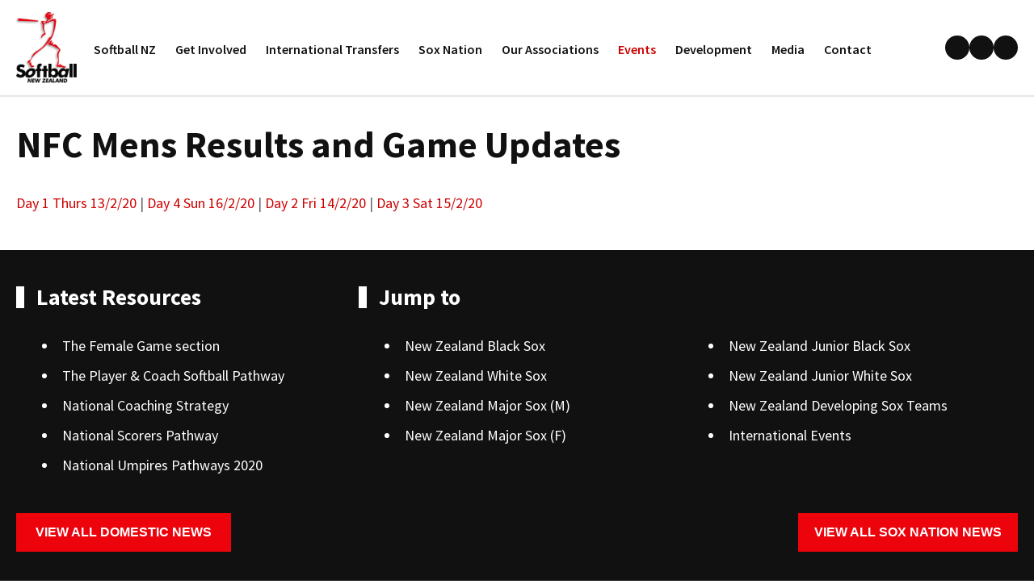

--- FILE ---
content_type: text/html; charset=iso-8859-1
request_url: https://www.softball.org.nz/Events/Tournament+Archives/National+League++NFC/PAKnSAVE8206+National+Fastpitch+Championship+2017/NFC+Mens+Results+and+Game+Updates.html
body_size: 16433
content:
<!DOCTYPE html>
<html lang="en">
<head>


    <!-- Fonts -->
    <link rel="stylesheet" href="https://fonts.googleapis.com/css?family=Montserrat:400,300,700">
    <link rel="stylesheet" href="https://use.fontawesome.com/releases/v5.12.0/css/all.css" integrity="sha384-REHJTs1r2ErKBuJB0fCK99gCYsVjwxHrSU0N7I1zl9vZbggVJXRMsv/sLlOAGb4M" crossorigin="anonymous">
    <script src="https://use.fontawesome.com/releases/v5.12.0/js/all.js" integrity="sha384-S+e0w/GqyDFzOU88KBBRbedIB4IMF55OzWmROqS6nlDcXlEaV8PcFi4DHZYfDk4Y" crossorigin="anonymous"></script>
  
    <!-- Google Maps API V3 -->
    <script src="https://maps.googleapis.com/maps/api/js?v=3.exp&libraries=places&language=en&key=AIzaSyBhZn-Oqs8-O9UXgvOakmWrq7jiJkHceKE"></script>




	<title>NFC Mens Results and Game Updates</title>

	<meta name="description" content="" />
	<meta name="keywords" content="" />
	<meta name="robots" content="" />
<link rel="canonical" href="https://www.softball.org.nz/National-Tournaments/Tournament+Archives/National+League++NFC/201920/NFC+Mens+Results+and+Game+Updates.html" />





	
	

    <meta name="viewport" content="width=device-width, initial-scale=1">


	<!-- BLOCK:Head -->

	<link rel="SHORTCUT ICON" href="/site/softballnz/images/basic_theme/favicon.ico"/>	

	<style type='text/css'>





  @import "/stylesheet/x_b/chrome/c/uwBT4BN5-1oDkJD02/template/117/template_style.css";
  @import "/stylesheet/x_b/chrome/c/uwBT4BN5-1oDkJD02/page/2726/page_style.css";



  
    
    





    
		nav.search-popdown {
	position: fixed;
	top: 0;
	left: 0;
	right: 0;
	z-index: 2002;
	margin: 0 0 auto;
    height: auto;
    max-height: 0;
    overflow-y: hidden;
	transition: all 0.5s ease;
	background: white;
}
body.pop-overlay-searching .search-popdown {
	max-height: 100px;
	padding: 20px 0;
}
.search-popdown form {
	box-sizing: border-box;
	padding: 0 20px;
	width: 100%;
	max-width: 1280px;
	margin: 0 auto;
	-webkit-user-select: none; /* Safari */
	-ms-user-select: none; /* IE 10+ and Edge */
	user-select: none; /* Standard syntax */
	display: grid;
	grid-template-columns: auto 1fr auto;
	align-items: center;
}
.search-popdown form button[type=reset]::before {
	background-position-y: -560px;
	width: 12px;
	height: 12px;
}
.search-popdown input[type=search] {
	font-size: 1.5em;
	line-height: 1.6em;
	border: 0;
	background: none;
	margin: 0;
}

/* buttons */
div .search-popdown form button[type=submit],
div .search-popdown form button[type=reset] {
	margin: 0;
	padding: 0;
	width: 20px;
	height: 20px;
}
.search-popdown button,
.search-popdown input {
	outline: none;
}
.search-area button,
.search-popdown button {
	background: none;
}
.search-area button {
	position: relative;
	width: 20px;
	height: 20px;
	padding: 0;
	margin: 0;
}
.search-area button::before,
.search-popdown button::before {
	content: '';
	display: block;
	width: 20px;
	height: 20px;
	position: absolute;
	right: 0;
	top: 0;
	bottom: 0;
	padding: 0;
	margin: auto 0;
	background: url(https://zdn.nz/site/softballnz/images//basic_theme/ui_sprites.svg) no-repeat 0;
}
.search-area button.popup-search::before,
.search-popdown form button[type=submit]::before {
	background-position-y: -200px;
}
.search-popdown form button[type=reset]::before {
	background-position-y: -560px;
	width: 12px;
	height: 12px;
}
		

.component_Navigation_SearchBox3 { margin: 0; margin: 0; padding: 0; }     



	
		.browser-support-popup {
	display: block;
	position: fixed;
	top: 0;
	right: 0;
	left: 0;
	bottom: 0;
	width: 0;
	margin: auto;
	overflow: hidden;
	white-space: normal;
	user-select: none;
}
body.pop-overlay-center.pop-overlay-browser-support-popup .browser-support-popup {
	width: 100%;
	max-width: 940px;
	height: 465px;
	margin: auto;
	z-index: 2001;
}

body.pop-overlay-center.pop-overlay-browser-support-popup .overlays .pop-overlay-inner.pop-center {
	width: 100%;
	max-width: 940px;
	height: 580px;
	top: 0;
	bottom: 0;
	left: 0;
	right: 0;
	margin: auto;
	box-shadow: 0px 17px 49px -9px rgba(0,0,0,0.3);
	border: solid 1px #e4e4e4;
	border-radius: 4px;
}
.browser-support-popup h2{
	color: #2d2d2d;
	margin-bottom: 20px;
}
.browser-support-popup p{
	color: #555;
	margin-top: 0;
}
.browser-support-popup .popup-content {
	padding: 50px 130px 80px 130px;
	text-align: left;
}
body.pop-overlay-center.pop-overlay-browser-support-popup .overlays .pop-overlay{
	background: #000;
	opacity: 0.7;
}
.browsers {
	margin-top: 40px;
}
.browser-support-popup .edge,
.browser-support-popup .chrome,
.browser-support-popup .mozilla {
	float: left;
	width: 33%;
}
.browser-support-popup .edge figure,
.browser-support-popup .chrome figure,
.browser-support-popup .mozilla figure {
	width: 70px;
	float: left;
}
.browser-support-popup .edge .browser-text,
.browser-support-popup .chrome .browser-text,
.browser-support-popup .mozilla .browser-text {
	float: left;
	word-wrap: break-word;
	width: 70px;
	margin-left: 12px;
	vertical-align: middle;
	font-size: 18px;
	color: #828282;
	line-height: 1.4;
}
.browser-support-popup .browsers figure > img {
    width: 75px;
    height: 75px;
}

.pop-overlay-browser-support-popup .pop-overlay-inner .close::before {
    width: 26px;
    height: 26px;
    background: url(https://dev1secure.zeald.com/site/neptunes-john-dev/images/basic_theme/ui_sprites.svg) no-repeat 0 -1158px;
    background-size: 60px;
}

.pop-overlay-browser-support-popup .pop-overlay-inner .close {
    width: 26px;
    height: 26px;
	top: 30px;
    right: 30px;
}
		

.component_ContentDisplay_IE11 { margin: 0; margin: 0; padding: 0; }     



	
		.hamburger {
	display: none;
}
.hamburger-menu {
	position: fixed;
	left: 0;
	top: 0;
	width: 0;
	height: 100vh;
	margin: 0;
	padding: 0;
	transition: width 0.3s ease;
	overflow-x: hidden;
	overflow-y: auto;
	background: #ddd;
}
.hamburger-menu ul {
	width: 90vw;
	margin: 0;
	padding: 0;
	list-style: none;
}
.hamburger-menu ul li {
	display: block;
	width: 100%;
	text-align: left;
	padding: 0;
	margin: 0;
}
.hamburger-menu ul li.tab {
	background: #fff;
}
.hamburger-menu ul li.tab:not(:first-child) {
	border-bottom: solid 1px #ccc;
}
.hamburger-menu ul li a {
	display: block;
	width: 100%;
	padding: 15px;
}
.hamburger-menu .dropped > a {
	padding-bottom: 5px;
}
.hamburger-menu .dropped .ct_dropdown a {
	padding-top: 10px;
	padding-bottom: 10px;
}
.hamburger-menu .dropped > .ct_dropdown li:last-of-type a {
	padding-bottom: 15px;
}
.hamburger-menu .dropped .ct_dropdown_children li a {
	padding-left: 35px;
}
.hamburger-menu .ct_dropdown_children .more {
	text-align: left;
}

.hamburger-menu ul li:hover,
.hamburger-menu ul li:active,
.hamburger-menu ul li:focus,
.hamburger-menu ul li.tab.dropped {
	background: #f4f4f4;
}
.hamburger-menu .dropped .ct_dropdown_subcat:hover,
.hamburger-menu .dropped .ct_dropdown_subcat:active,
.hamburger-menu .dropped .ct_dropdown_subcat:focus,
.hamburger-menu .dropped .ct_dropdown > a:hover,
.hamburger-menu .dropped .ct_dropdown > a:active,
.hamburger-menu .dropped .ct_dropdown > a:focus,
.hamburger-menu .dropped .ct_dropdown_children > li:hover,
.hamburger-menu .dropped .ct_dropdown_children > li:active,
.hamburger-menu .dropped .ct_dropdown_children > li:focus {
	background: #eee;
}
.hamburger-menu .ct_dropdown .cat.dropped {
	background: #ddd;
}
.hamburger-menu .ct_dropdown_subcat li> a:hover,
.hamburger-menu .ct_dropdown_subcat h3 > a:hover {
	color: unset !important;
}

/* old search */
.hamburger-menu .search-form input[type=search] {
	border: none;
	background: #eee;
	padding: 20px 15px;
}
.hamburger-menu .search-form button {
	padding-left: 22px;
	transform: scale(0.9);
}
.hamburger-menu .search-form button::before {
	right: 20px;
}
.hamburger-menu .search-form input:not(:placeholder-shown) ~ button[type=submit] {
	padding: 0 54px 0 23px;
}

/* new search */
.hamburger-menu nav.search-popdown {
	position: static;
	max-height: unset;
	background: #f4f4f4;
	border-bottom: solid 1px #eee;
}
.hamburger-menu nav.search-popdown button[type=submit] {
	padding: 0;
	width: 20px;
}

.hamburger-menu .favourites-link,
.hamburger-menu .login-link {
	position: relative;
	text-indent: 26px;
}
.hamburger-menu .favourites-link::before,
.hamburger-menu .login-link::before {
	content: '';
	display: block;
	width: 19px;
	height: 16px;
	background: url(https://zdn.nz/site/softballnz/images/basic_theme/ui_sprites.svg) no-repeat 0 -440px;
	position: absolute;
	left: 15px;
	top: 0;
	bottom: 0;
	margin: auto 0;
}
.hamburger-menu .login-link::before {
	width: 29px;
	height: 29px;
	transform: scale(.7);
	left: 9px;
	background: url(https://zdn.nz/site/softballnz/images/basic_theme/ui_sprites.svg) no-repeat 0 -740px;
}
.hamburger-menu ul li .ct_dropdown,
.hamburger-menu .ct_dropdown .ct_dropdown_subcat,
.hamburger-menu .ct_dropdown h3.cat,
.hamburger-menu .ct_dropdown h3.content,
.hamburger-menu .ct_dropdown h3 {
	position: relative;
	width: 100%;
	border: none;
	background: none;
	box-shadow: none;
	padding: 0;
	margin: 0;
}
.hamburger-menu ul li .ct_dropdown {
	display: none;
}
.hamburger-menu .ct_dropdown_children {
	overflow: hidden;
}
.hamburger-menu .ct_has_dropdown.dropped .ct_dropdown {
	display: block;
}
.hamburger-menu .ct_has_dropdown.dropped .ct_hide {
	left: unset !important;
	top: unset !important;
}
.hamburger-menu .ct_dropdown_subcat .cat.dropped .ct_dropdown_children {
	height: auto !important;
}
.hamburger button {
	width: 24px;
	height: 21px;
	background: url(https://zdn.nz/site/softballnz/images//basic_theme/ui_sprites.svg) no-repeat 0 -250px;
	overflow: hidden;
	text-indent: -100vw;
	padding: 0;
}

/* drop down indicator */
.hamburger-menu .ct_has_dropdown > a:first-child::after,
.hamburger-menu .cat.has-children > a:first-child::after {
	content: '';
	display: inline-block;
	width: 11px;
	height: 6px;
	top: 0;
	bottom: 0;
	margin: auto 0 auto 7px;
	background: url(https://zdn.nz/site/softballnz/images/basic_theme/ui_sprites.svg) no-repeat 0 -50px;
}

/* display the navigation on popup */
.pop-overlay-hamburger .hamburger-menu {
	display: block;
	z-index: 2002;
	width: 90vw;
	transition: width 0.3s ease;
}
.pop-overlay-hamburger #pop-overlay-inner .close {
	display: none;
}

/* collapse nav into hamburger menu for mobile */
/* @TODO: This will also need to apply if the hamburger menu is showing - or auto close menu if gets larger? or just hide menu if it gets larger & menu is open - this cannot happen in a real situation */
@media screen and (max-width:540px) {
	.hamburger {
		display: block;
	}
	.content_tabs,
	.site-header .search-area {
		display: none !important;
	}
}
		

.component_Navigation_Hamburger { margin: 0; margin: 0; padding: 0; }     



	
  



		
	</style>
	<script language="javascript" type="text/javascript">var doonload=false;</script>
  <script src="https://www.softball.org.nz/process/x_g/uwBT4BN5%2dQkvTkMyb/mv_display/zest_controller.js" type="text/javascript" language="javascript" ></script>

	<script src="https://cdnjs.cloudflare.com/ajax/libs/prototype/1.7.0.0/prototype.js" language="javascript" type="text/javascript"></script>


	<link rel="preconnect" href="https://fonts.gstatic.com">
<link href="https://fonts.googleapis.com/css2?family=Source+Sans+Pro:ital,wght@0,300;0,400;0,600;0,700;1,300;1,400;1,600;1,700&display=swap" rel="stylesheet">
	













    

    <script src="https://www.softball.org.nz/process/x_lv/3%2e7/mv_display/google_tools.js" type="text/javascript" language="javascript" ></script>
  

    
    <script type="text/javascript">

      var _gaq = _gaq || [];
      _gaq.push(['_setAccount', 'UA-41253038-1']);
       _gaq.push(['_setDomainName', 'none']);
	_gaq.push(['_setCookiePath', '/']);
      

      _gaq.push(['_setAllowLinker', true]);
      _gaq.push(['_trackPageview']); 
      
      

      (function() {
      var ga = document.createElement('script'); ga.type = 'text/javascript'; ga.async = true;
      ga.src = ('https:' == document.location.protocol ? 'https://ssl' : 'http://www') + '.google-analytics.com/ga.js';
      var s = document.getElementsByTagName('script')[0]; s.parentNode.insertBefore(ga, s);
      })();

    </script>
    
  


















	<!-- /BLOCK:Head -->
</head>
<body class="body content-page page-02602 page-parent-02846">










<!-- noindex -->
	

	
	  
	

	
	

<div class="wrapper">

    <div class="headerwrap">
<header class="header ym-wrapper"> <div class="content_header">
	<div id="c150" class="component_Template_Primary" data-parent="81">
	
<header class="site-header">
	<section class="header-main">
		<div class="__container">
			<nav class="header-hamburger">
				


	<nav class="hamburger">
		<button>Show Menu</button>
	</nav>
	<nav class="hamburger-menu">
		<ul>
			
	
	

	
	

	
	<li>
		<a href="https://www.softball.org.nz/login.html" class="login-link">
			
				
					Login / Register
				
			
		</a>
	</li>


		</ul>
	</nav>
	
	<script src="https://www.softball.org.nz/process/x_g/uwBT4BN5%2dQkvTkMyb/mv_display/components_Navigation_Hamburger_hamburger.js" type="text/javascript" language="javascript" ></script>



			</nav>
			<div class="header-logo">
				<a href="https://www.softball.org.nz/">
					<img src="/site/softballnz/images//basic_theme/logo.png" alt="" />
				</a>
			</div>	
			<div class="main-navigation">
				<div class="content_main-navigation-area">
	<div id="c120" class="component_Navigation_ContentTabs" data-parent="81">
	

<div class="content_tabs">
	






	<nav id="content-tabs-mega-menu">
		
	
		<script language="javascript" type="text/javascript">//<![CDATA[

			const menuTabDelay = 200;
			const numPerRow = 4;
			const megaMenu = document.getElementById('content-tabs-mega-menu');

			function showMenu(menu, opts) {
				opts = typeof opts !== 'undefined' ? opts : {};
				if (!menu) return;
				menu.style.left = '0';
				const contentTabs = menu.closest('.content_tabs');
				const activeTab = menu.closest('li');
				let lintElement = activeTab.querySelector(':scope > a');

				if (opts.showLink && ! menu.querySelector(":scope > h3.more") ) { //SHow a link to the category you clicked again if we are in touch mode
					const clicked_link = document.createElement('div');
					clicked_link.classList.add('ct_dropdown_subcat');
					link = lintElement.href;
					name = lintElement.innerHTML;
					clicked_link.innerHTML = '<h3 class="more"><a style="text-align: right" href="' + link + '">&nbsp;	... more in ' + name + '</a></h3>';
					menu.appendChild(clicked_link);
				}

				let count = 0;
				if (!menu.getAttribute('data-ct-break')) {
					
						let colHeight = 0;
						let rowWidth = 0;
						let cur_col = document.createElement('div');
						cur_col.classList.add('ct_dropdown_col');

						menu.appendChild(cur_col);
						const colMaxHeight = 400;

						menu.querySelectorAll(".ct_dropdown_subcat")
							.forEach((el) => {
								const elHeight = el.getBoundingClientRect().height;
								if ( colHeight + elHeight > colMaxHeight || elHeight > colMaxHeight ) {
									cur_col = document.createElement('div');
									cur_col.classList.add('ct_dropdown_col');
									menu.appendChild(cur_col);
									colHeight = 0;
								}
								colHeight += elHeight;
								const removed = el.remove();
								cur_col.appendChild(el);
							});

						menu.querySelectorAll(".ct_dropdown_col")
							.forEach((el) => rowWidth += el.getBoundingClientRect().width);

						menu.style.width = rowWidth + 'px';
					
					menu.setAttribute('data-ct-break',1)
				}

				activeTab.classList.add('ct_dropdown_open');

				const offsetLeft = activeTab.offsetLeft;

				const bit_sticking_out = offsetLeft + menu.getBoundingClientRect().width - contentTabs.getBoundingClientRect().width;
				if ( bit_sticking_out > 0 ) {
					menu.style.left = 'auto';
					menu.style.right = 0 + 'px';
				} else {
					menu.style.left = offsetLeft + 'px';
				}
				menu.classList.remove('ct_hide');
				menu.classList.add('ct_show');
			}

			function hideMenu(menuTestMode) {
				if (!menuTestMode) {
					megaMenu.querySelectorAll('.ct_dropdown_open')
						.forEach((element) => {
							element.classList.remove('ct_dropdown_open');
						});

					megaMenu.querySelectorAll('.content_tabs .ct_dropdown')
						.forEach((element) => {
								element.style.left = '-99999px';
								element.classList.remove('ct_show');
								element.classList.add('ct_hide');
						});
				}
			}

			function isTouchScreen() {
				return "ontouchstart" in document.documentElement;
			}

			document.addEventListener('DOMContentLoaded', (event) => {
				megaMenu.querySelectorAll('.content_tabs li.tab').forEach((element) => {
					const menuTestMode = parseInt('');

					// touch events
					if (isTouchScreen()) {
						if (1) {
							element.addEventListener('click', (ev) => {
								if (!element.classList.contains('ct_has_dropdown')) return;
								if (element.classList.contains('ct_dropdown_open')) return; //Tap twice to open page
								ev.stopPropagation();
								const menu = element.querySelector('li .ct_dropdown');
								showMenu(menu, {showLink: true});
							});
						}
					}

					// mouse events
					element.addEventListener('mouseenter', () => {
						timedelay = setTimeout(() => {
							const menu = element.querySelector('li .ct_dropdown');
							showMenu(menu);
						}, menuTabDelay);
					});
					element.addEventListener('mouseleave', () => {
						clearTimeout(timedelay);
						hideMenu(menuTestMode);
					});
				});
			});
		
//]]></script>
	

		<ul>
			
				<li class="tab  ct_has_dropdown">
					

					<a href="https://www.softball.org.nz/Softball-NZ.html" >Softball NZ</a>
					
						
	
		<div class="ct_dropdown ct_hide">
			<div class="ct_dropdown_subcat"><h3 class="content"><a href="https://www.softball.org.nz/Softball-NZ/Meet+the+SNZ+Team.html">Meet the SNZ Team</a></h3><ul class="ct_dropdown_children"></ul></div><div class="ct_dropdown_subcat"><h3 class="content"><a href="https://www.softball.org.nz/Softball-NZ/About+Softball+NZ.html">About Softball NZ</a></h3><ul class="ct_dropdown_children"></ul></div><div class="ct_dropdown_subcat"><h3 class="content"><a href="https://www.softball.org.nz/Softball-NZ/History.html">History</a></h3><ul class="ct_dropdown_children"></ul></div><div class="ct_dropdown_subcat"><h3 class="content"><a href="https://www.softball.org.nz/Softball-NZ/Our+Commercial+Partners.html">Our Commercial Partners</a></h3><ul class="ct_dropdown_children"></ul></div><div class="ct_dropdown_subcat"><h3 class="content"><a href="https://www.softball.org.nz/Softball-NZ/Publications++Policy.html">Annual General Meeting</a></h3><ul class="ct_dropdown_children"></ul></div><div class="ct_dropdown_subcat"><h3 class="content"><a href="https://www.softball.org.nz/Softball-NZ/SNZ+Annual+Awards.html">SNZ Annual Awards</a></h3><ul class="ct_dropdown_children"><li class="content"><a href="https://www.softball.org.nz/Softball-NZ/SNZ+Annual+Awards/SNZ+Awards+2025.html">SNZ Awards 2025</a></li><li class="content"><a href="https://www.softball.org.nz/Softball-NZ/SNZ+Annual+Awards/SNZ+Awards+2024.html">SNZ Awards 2024</a></li><li class="content"><a href="https://www.softball.org.nz/Softball-NZ/SNZ+Annual+Awards/SNZ+Awards+2023.html">SNZ Awards 2023</a></li><li class="content"><a href="https://www.softball.org.nz/Softball-NZ/SNZ+Annual+Awards/SNZ+Awards+2021.html">SNZ Awards 2021</a></li><li class="content"><a href="https://www.softball.org.nz/Softball-NZ/SNZ+Annual+Awards/SNZ+Awards+2020.html">SNZ Awards 2020</a></li><li class="content"><a href="https://www.softball.org.nz/Softball-NZ/SNZ+Annual+Awards/SNZ+Awards+2019.html">SNZ Awards 2019</a></li><li class="content"><a href="https://www.softball.org.nz/Softball-NZ/SNZ+Annual+Awards/SNZ+Awards+2018.html">SNZ Awards 2018</a></li><li class="more"><a href="https://www.softball.org.nz/Softball-NZ/SNZ+Annual+Awards.html"> ... more in SNZ Annual Awards</a></li></ul></div><div class="ct_dropdown_subcat"><h3 class="content"><a href="https://www.softball.org.nz/Softball-NZ/Job+Opportunities.html">Job Opportunities</a></h3><ul class="ct_dropdown_children"></ul></div><div class="ct_dropdown_subcat"><h3 class="content"><a href="https://www.softball.org.nz/Softball-NZ/Honours+board.html">Honours Board</a></h3><ul class="ct_dropdown_children"></ul></div><div class="ct_dropdown_subcat"><h3 class="content"><a href="https://www.softball.org.nz/Softball-NZ/Policy.html">Policy</a></h3><ul class="ct_dropdown_children"><li class="content"><a href="https://www.softball.org.nz/Softball-NZ/Policy/Drug+Free+Sport+NZ+Anti-Doping.html">Drug Free Sport NZ Anti-Doping</a></li><li class="content"><a href="https://www.wbsc.org/en/documents/search?search=Anti-doping+rules">WBSC Anti-doping Rules</a></li><li class="content"><a href="https://www.softball.org.nz/Softball-NZ/Policy/Smokefree+Policy.html">Smokefree Policy</a></li><li class="content"><a href="https://www.softball.org.nz/Softball-NZ/Policy/Complaints.html">Complaints</a></li><li class="content"><a href="https://www.softball.org.nz/Softball-NZ/Policy/Terms++Conditions.html">Terms &amp; Conditions</a></li></ul></div><div class="ct_dropdown_subcat"><h3 class="content"><a href="https://www.softball.org.nz/Softball-NZ/Obituaries.html">Obituaries</a></h3><ul class="ct_dropdown_children"><li class="content"><a href="https://www.softball.org.nz/Softball-NZ/Obituaries/Passing+of+Hadyn+Smith.html">Passing of Hadyn Smith</a></li><li class="content"><a href="https://www.softball.org.nz/Softball-NZ/Obituaries/Passing+of+John+Manning.html">Passing of John Manning</a></li><li class="content"><a href="https://www.softball.org.nz/Softball-NZ/Obituaries/Passing+of+Ray+Timu.html">Passing of Ray Timu</a></li><li class="content"><a href="https://www.softball.org.nz/Softball-NZ/Obituaries/Passing+of+Janice+Foote.html">Passing of Janice Foote</a></li><li class="content"><a href="https://www.softball.org.nz/Softball-NZ/Obituaries/Passing+of+Michael+Mulholland.html">Passing of Michael Mulholland</a></li><li class="content"><a href="https://www.softball.org.nz/Softball-NZ/Obituaries/Passing+of+Edward+Nichols.html">Passing of Edward Nichols</a></li><li class="content"><a href="https://www.softball.org.nz/Softball-NZ/Obituaries/Passing+of+Stu+Hodges.html">Passing of Stu Hodges</a></li><li class="more"><a href="https://www.softball.org.nz/Softball-NZ/Obituaries.html"> ... more in Obituaries</a></li></ul></div><div class="ct_dropdown_subcat"><h3 class="content"><a href="https://www.softball.org.nz/Softball-NZ/Scholarship++Sponsorship.html">Scholarship &amp; Sponsorship</a></h3><ul class="ct_dropdown_children"></ul></div>
			<div class="clear"></div>
		</div>
	

					
				</li>
			
				<li class="tab  ct_has_dropdown">
					

					<a href="https://www.softball.org.nz/Get-Involved.html" >Get Involved</a>
					
						
	
		<div class="ct_dropdown ct_hide">
			<div class="ct_dropdown_subcat"><h3 class="content"><a href="https://www.softball.org.nz/Get-Involved/International+Players.html">International Players</a></h3><ul class="ct_dropdown_children"></ul></div><div class="ct_dropdown_subcat"><h3 class="content"><a href="https://www.softball.org.nz/Get-Involved/SNZ-Scorers.html">SNZ Scorers</a></h3><ul class="ct_dropdown_children"><li class="content"><a href="https://www.softball.org.nz/Get-Involved/SNZ-Scorers/History.html">History</a></li><li class="content"><a href="https://www.softball.org.nz/Get-Involved/SNZ-Scorers/Training++Grade+Info.html">Training &amp; Grading</a></li><li class="content"><a href="https://www.softball.org.nz/Get-Involved/SNZ-Scorers/Documents++Forms.html">Documents &amp; Forms</a></li><li class="content"><a href="https://www.softball.org.nz/Get-Involved/SNZ-Scorers/Policies.html">Policies</a></li><li class="content"><a href="https://www.softball.org.nz/Get-Involved/SNZ-Scorers/Uniforms.html">Uniforms</a></li><li class="content"><a href="https://www.softball.org.nz/Get-Involved/SNZ-Scorers/Contacts.html">Contacts</a></li></ul></div><div class="ct_dropdown_subcat"><h3 class="content"><a href="https://www.softball.org.nz/Get-Involved/SNZ-Umpires.html">SNZ Umpires</a></h3><ul class="ct_dropdown_children"><li class="content"><a href="https://www.softball.org.nz/Get-Involved/SNZ-Umpires/Resources.html">Resources</a></li><li class="content"><a href="https://www.softball.org.nz/Get-Involved/SNZ-Umpires/News+Flash.html">News Flash</a></li><li class="content"><a href="https://www.softball.org.nz/Get-Involved/SNZ-Umpires/Accreditation.html">Accreditation</a></li><li class="content"><a href="https://www.softball.org.nz/Get-Involved/SNZ-Umpires/Honours+History++External+Appointments+Board.html">Honours, History &amp; External Appointments Board</a></li><li class="content"><a href="https://www.softball.org.nz/Get-Involved/SNZ-Umpires/SNZ+Umpires+CVs.html">SNZ Umpire Profiles</a></li><li class="content"><a href="https://www.softball.org.nz/Get-Involved/SNZ-Umpires/Contacts.html">Contacts</a></li></ul></div><div class="ct_dropdown_subcat"><h3 class="content"><a href="https://www.softball.org.nz/Get-Involved/Small+Sox+0-4yrs.html">Small Sox (0-4yrs)</a></h3><ul class="ct_dropdown_children"></ul></div><div class="ct_dropdown_subcat"><h3 class="content"><a href="https://www.softball.org.nz/Get-Involved/Tee+Sox+5-8yrs.html">Tee Sox (5-8yrs)</a></h3><ul class="ct_dropdown_children"></ul></div><div class="ct_dropdown_subcat"><h3 class="content"><a href="https://www.softball.org.nz/Get-Involved/Kiwi+Sox+Primary++Intermediate+Schools.html">Kiwi Sox (Primary &amp; Intermediate Schools)</a></h3><ul class="ct_dropdown_children"></ul></div><div class="ct_dropdown_subcat"><h3 class="content"><a href="https://www.softball.org.nz/Get-Involved/Rookie+Sox+9-12yrs.html">Rookie Sox (9-12yrs)</a></h3><ul class="ct_dropdown_children"><li class="content"><a href="https://www.softball.org.nz/Get-Involved/Rookie+Sox+9-12yrs/Rookie+Sox+9-12yrs.html">6 Week Offensive &amp; Defensive Programme</a></li></ul></div><div class="ct_dropdown_subcat"><h3 class="content"><a href="https://www.softball.org.nz/Get-Involved/Emerging+Sox+18.html">Developing Sox (13-18yrs)</a></h3><ul class="ct_dropdown_children"></ul></div><div class="ct_dropdown_subcat"><h3 class="content"><a href="https://www.softball.org.nz/Get-Involved/Major+Sox+Adult.html">Major Sox (Adult)</a></h3><ul class="ct_dropdown_children"></ul></div><div class="ct_dropdown_subcat"><h3 class="content"><a href="https://www.softball.org.nz/Get-Involved/The+Female+Game.html">The Female Game</a></h3><ul class="ct_dropdown_children"><li class="content"><a href="https://www.softball.org.nz/Get-Involved/The+Female+Game/Females+in+the+News.html">Females in the News</a></li><li class="content"><a href="https://www.softball.org.nz/Get-Involved/The+Female+Game/Female+Resources.html">Female Resources</a></li><li class="content"><a href="https://www.softball.org.nz/Get-Involved/The+Female+Game/US+College+Ambassadors.html">US College Ambassadors</a></li><li class="content"><a href="https://www.softball.org.nz/Get-Involved/The+Female+Game/Opportunity+-+Travel++Employment.html">Opportunity - Travel &amp; Play</a></li><li class="content"><a href="https://www.softball.org.nz/Get-Involved/The+Female+Game/US+Scholarships.html">US Scholarships</a></li><li class="content"><a href="https://www.softball.org.nz/Get-Involved/The+Female+Game/US+Student-Athletes.html">US Student-Athletes</a></li><li class="content"><a href="https://www.softball.org.nz/Get-Involved/The+Female+Game/Profiles+A-L.html">Profiles A-L</a></li><li class="more"><a href="https://www.softball.org.nz/Get-Involved/The+Female+Game.html"> ... more in The Female Game</a></li></ul></div><div class="ct_dropdown_subcat"><h3 class="content"><a href="https://www.softball.org.nz/Get-Involved/Affiliate+Associations.html">Affiliate Associations</a></h3><ul class="ct_dropdown_children"></ul></div><div class="ct_dropdown_subcat"><h3 class="content"><a href="https://www.softball.org.nz/Get-Involved/Coach+Enquiries.html">Coach Enquiries</a></h3><ul class="ct_dropdown_children"></ul></div><div class="ct_dropdown_subcat"><h3 class="more"><a href="https://www.softball.org.nz/Get-Involved.html"> ... more in Get Involved</a></h3></div>
			<div class="clear"></div>
		</div>
	

					
				</li>
			
				<li class="tab  ">
					

					<a href="https://www.softball.org.nz/International+Transfers.html" >International Transfers</a>
					
						
	

					
				</li>
			
				<li class="tab  ct_has_dropdown">
					

					<a href="https://www.softball.org.nz/Sox-Nation.html" >Sox Nation</a>
					
						
	
		<div class="ct_dropdown ct_hide">
			<div class="ct_dropdown_subcat"><h3 class="content"><a href="https://www.softball.org.nz/Sox-Nation/National+Team+Alignment++Events+2.html">National Team Alignment</a></h3><ul class="ct_dropdown_children"></ul></div><div class="ct_dropdown_subcat"><h3 class="content"><a href="https://www.softball.org.nz/Sox-Nation/National+Team+Staff.html">National Team Staff</a></h3><ul class="ct_dropdown_children"></ul></div><div class="ct_dropdown_subcat"><h3 class="content"><a href="https://www.softball.org.nz/Sox-Nation/NZ+Black+Sox.html">NZ Black Sox</a></h3><ul class="ct_dropdown_children"><li class="content"><a href="https://www.softball.org.nz/Sox-Nation/NZ+Black+Sox/BSX+Players+Profiles.html">BSX Players Profiles</a></li><li class="content"><a href="https://www.softball.org.nz/Sox-Nation/NZ+Black+Sox/BSX+Game+Statistics.html">BSX Game Statistics</a></li><li class="content"><a href="https://www.softball.org.nz/Sox-Nation/NZ+Black+Sox/BSX+International+Records.html">BSX International Records</a></li><li class="content"><a href="https://www.softball.org.nz/Sox-Nation/NZ+Black+Sox/BSX+History.html">BSX History</a></li></ul></div><div class="ct_dropdown_subcat"><h3 class="content"><a href="https://www.softball.org.nz/Sox-Nation/White+Sox+news.html">NZ White Sox</a></h3><ul class="ct_dropdown_children"><li class="content"><a href="https://www.softball.org.nz/Sox-Nation/White+Sox+news/WSX+Player+Profiles.html">WSX Player Profiles</a></li><li class="content"><a href="https://www.softball.org.nz/Sox-Nation/White+Sox+news/WSX+International+Records.html">WSX International Records</a></li><li class="content"><a href="https://www.softball.org.nz/Sox-Nation/White+Sox+news/WSX+Game+Statistics.html">WSX Game Statistics</a></li><li class="content"><a href="https://www.softball.org.nz/Sox-Nation/White+Sox+news/WSX+History.html">WSX History</a></li></ul></div><div class="ct_dropdown_subcat"><h3 class="content"><a href="https://www.softball.org.nz/Sox-Nation/Major+Sox+Male.html">Major Sox (Male)</a></h3><ul class="ct_dropdown_children"></ul></div><div class="ct_dropdown_subcat"><h3 class="content"><a href="https://www.softball.org.nz/Sox-Nation/New+Zealand+A+Female.html">Major Sox (Female)</a></h3><ul class="ct_dropdown_children"></ul></div><div class="ct_dropdown_subcat"><h3 class="content"><a href="https://www.softball.org.nz/Sox-Nation/NZ+Junior+Black+Sox.html">NZ Junior Black Sox</a></h3><ul class="ct_dropdown_children"><li class="content"><a href="https://www.softball.org.nz/Sox-Nation/NZ+Junior+Black+Sox/JBSX+Player+Profiles.html">JBSX Player Profiles</a></li><li class="content"><a href="https://www.softball.org.nz/Sox-Nation/NZ+Junior+Black+Sox/JBSX+International+Records.html">JBSX International Records</a></li><li class="content"><a href="https://www.softball.org.nz/Sox-Nation/NZ+Junior+Black+Sox/JBSX+Statistics.html">JBSX Statistics</a></li></ul></div><div class="ct_dropdown_subcat"><h3 class="content"><a href="https://www.softball.org.nz/Sox-Nation/NZ+Junior+White+Sox.html">NZ Junior White Sox</a></h3><ul class="ct_dropdown_children"><li class="content"><a href="https://www.softball.org.nz/Sox-Nation/NZ+Junior+White+Sox/JWSX+Player+Profiles.html">JWSX Player Profiles</a></li><li class="content"><a href="https://www.softball.org.nz/Sox-Nation/NZ+Junior+White+Sox/JWSX+International+Records.html">JWSX International Records</a></li><li class="content"><a href="https://www.softball.org.nz/Sox-Nation/NZ+Junior+White+Sox/JWS+Statistics.html">JWS Statistics</a></li></ul></div><div class="ct_dropdown_subcat"><h3 class="content"><a href="https://www.softball.org.nz/Sox-Nation/U15+NZDSX+Girls.html">U15 NZDSX Girls</a></h3><ul class="ct_dropdown_children"><li class="content"><a href="https://www.softball.org.nz/Sox-Nation/U15+NZDSX+Girls/DSX+Player+Profiles.html">DSX Player Profiles</a></li></ul></div><div class="ct_dropdown_subcat"><h3 class="content"><a href="https://www.softball.org.nz/Sox-Nation/U15+NZDSX+Boys.html">U15 NZDSX Boys</a></h3><ul class="ct_dropdown_children"><li class="content"><a href="https://www.softball.org.nz/Sox-Nation/U15+NZDSX+Boys/NZDSX+Player+Profiles.html">NZDSX Player Profiles</a></li></ul></div><div class="ct_dropdown_subcat"><h3 class="content"><a href="https://www.softball.org.nz/Sox-Nation/Plastoil+National+Female+Battery+Programme.html">Plastoil National Female Battery Programme</a></h3><ul class="ct_dropdown_children"></ul></div>
			<div class="clear"></div>
		</div>
	

					
				</li>
			
				<li class="tab  ">
					

					<a href="https://www.softball.org.nz/Associations.html" >Our Associations</a>
					
						
	

					
				</li>
			
				<li class="tab  sel ct_has_dropdown">
					

					<a href="https://www.softball.org.nz/National-Tournaments.html" >Events</a>
					
						
	
		<div class="ct_dropdown ct_hide">
			<div class="ct_dropdown_subcat"><h3 class="content"><a href="https://www.softball.org.nz/National-Tournaments/National-Tournaments-3.html">National Events Calendar</a></h3><ul class="ct_dropdown_children"><li class="content"><a href="https://www.softball.org.nz/National-Tournaments/National-Tournaments-3/National-Tournaments-1.html">Regional Events</a></li><li class="content"><a href="https://www.softball.org.nz/National-Tournaments/National-Tournaments-3/Events+Calendar+Form.html">Events Calendar Form</a></li></ul></div><div class="ct_dropdown_subcat"><h3 class="content"><a href="https://www.softball.org.nz/National-Tournaments/tournament+DocumentationForms.html">Tournament Documentation / Forms</a></h3><ul class="ct_dropdown_children"></ul></div><div class="ct_dropdown_subcat"><h3 class="content"><a href="https://www.softball.org.nz/National-Tournaments/Event+News.html">Event News</a></h3><ul class="ct_dropdown_children"></ul></div><div class="ct_dropdown_subcat"><h3 class="content"><a href="https://www.softball.org.nz/National-Tournaments/Tournament+Statistics.html">Tournament Statistics</a></h3><ul class="ct_dropdown_children"><li class="content"><a href="https://www.softball.org.nz/National-Tournaments/Tournament+Statistics/National-Tournaments-1.html">2025/26 Season</a></li><li class="content"><a href="https://www.softball.org.nz/National-Tournaments/Tournament+Statistics/National-Tournaments-1.html">2024/25 Season</a></li><li class="content"><a href="https://www.softball.org.nz/National-Tournaments/Tournament+Statistics/National-Tournaments-4.html">2023/24 Season</a></li><li class="content"><a href="https://www.softball.org.nz/National-Tournaments/Tournament+Statistics/National-Tournaments.html">2022/23 Season</a></li><li class="content"><a href="https://www.softball.org.nz/National-Tournaments/Tournament+Statistics/National+Tournaments+202021.html">2020/21 Season</a></li><li class="content"><a href="https://www.softball.org.nz/National-Tournaments/Tournament+Statistics/National+Tournaments+201920.html">2019/20 Season</a></li><li class="content"><a href="https://www.softball.org.nz/National-Tournaments/Tournament+Statistics/201819+Tournaments.html">2018/19 Season</a></li><li class="more"><a href="https://www.softball.org.nz/National-Tournaments/Tournament+Statistics.html"> ... more in Tournament Statistics</a></li></ul></div><div class="ct_dropdown_subcat"><h3 class="content"><a href="https://www.softball.org.nz/National-Tournaments/Tournament+Pick+ups.html">Tournament Pick ups</a></h3><ul class="ct_dropdown_children"></ul></div><div class="ct_dropdown_subcat"><h3 class="content"><a href="https://www.softball.org.nz/National-Tournaments/Tournament+Archives.html">Tournament Archives</a></h3><ul class="ct_dropdown_children"><li class="content"><a href="https://www.softball.org.nz/National-Tournaments/Tournament+Archives/International+Events.html">International Events</a></li><li class="content"><a href="https://www.softball.org.nz/National-Tournaments/Tournament+Archives/National-Fastpitch-Championship-1.html">Black Sox Club Challenge</a></li><li class="content"><a href="https://www.softball.org.nz/National-Tournaments/Tournament+Archives/National+League++NFC.html">National Fastpitch Championship</a></li><li class="content"><a href="https://www.softball.org.nz/National-Tournaments/Tournament+Archives/Open+Clubs.html">Open Clubs</a></li><li class="content"><a href="https://www.softball.org.nz/National-Tournaments/Tournament+Archives/TradeStaff-FASTBALL-45.html">FASTBALL 45</a></li><li class="content"><a href="https://www.softball.org.nz/National-Tournaments/Tournament+Archives/Under+19s.html">Under 19's</a></li><li class="content"><a href="https://www.softball.org.nz/National-Tournaments/Tournament+Archives/Under+18s.html">Under 18's</a></li><li class="more"><a href="https://www.softball.org.nz/National-Tournaments/Tournament+Archives.html"> ... more in Tournament Archives</a></li></ul></div>
			<div class="clear"></div>
		</div>
	

					
				</li>
			
				<li class="tab  ct_has_dropdown">
					

					<a href="https://www.softball.org.nz/Development.html" >Development</a>
					
						
	
		<div class="ct_dropdown ct_hide">
			<div class="ct_dropdown_subcat"><h3 class="content"><a href="https://www.softball.org.nz/Development/Coaching.html">Coaching</a></h3><ul class="ct_dropdown_children"><li class="content"><a href="https://www.softball.org.nz/Development/Coaching/Player+Coach+Pathways.html">Player and Coach Development Pathway</a></li><li class="content"><a href="https://www.softball.org.nz/Development/Coaching/Coach+Development.html">Coach Development</a></li><li class="content"><a href="https://www.softball.org.nz/Development/Coaching/Coach+Developers.html">Coach Developers</a></li><li class="content"><a href="https://www.softball.org.nz/Development/Coaching/Resources++Downloads.html">Coach Resources</a></li><li class="content"><a href="https://www.softball.org.nz/Development/Coaching/Pitching++Catching.html">Pitching &amp; Catching</a></li></ul></div><div class="ct_dropdown_subcat"><h3 class="content"><a href="https://www.softball.org.nz/Development/Club+Tool+Box.html">Club Tool Box</a></h3><ul class="ct_dropdown_children"><li class="content"><a href="https://www.softball.org.nz/Development/Club+Tool+Box/Effective+Governance.html">Effective Governance</a></li><li class="content"><a href="https://www.softball.org.nz/Development/Club+Tool+Box/Volunteers+new+version.html">Volunteers</a></li><li class="content"><a href="https://www.softball.org.nz/Development/Club+Tool+Box/Facilities.html">Facilities</a></li><li class="content"><a href="https://www.softball.org.nz/Development/Club+Tool+Box/Financial+Planning.html">Financial Planning</a></li><li class="content"><a href="https://www.softball.org.nz/Development/Club+Tool+Box/Funding+grants+and+sponsorship.html">Funding, grants and sponsorship</a></li><li class="content"><a href="https://www.softball.org.nz/Development/Club+Tool+Box/Give+Softball+a+Go+promotion.html">Give Softball a Go promotion</a></li><li class="content"><a href="https://www.softball.org.nz/Development/Club+Tool+Box/Growing+Membership.html">Growing Membership</a></li><li class="more"><a href="https://www.softball.org.nz/Development/Club+Tool+Box.html"> ... more in Club Tool Box</a></li></ul></div><div class="ct_dropdown_subcat"><h3 class="content"><a href="https://www.softball.org.nz/Development/Talent+ID+System.html">Talent ID System</a></h3><ul class="ct_dropdown_children"><li class="content"><a href="https://www.softball.org.nz/Development/Talent+ID+System/Understanding+Talent.html">Understanding Talent</a></li></ul></div><div class="ct_dropdown_subcat"><h3 class="content"><a href="https://www.softball.org.nz/Development/Teacher+Resources.html">Teacher Resources</a></h3><ul class="ct_dropdown_children"></ul></div><div class="ct_dropdown_subcat"><h3 class="content"><a href="https://www.softball.org.nz/Development/Club+Check.html">Club Check</a></h3><ul class="ct_dropdown_children"></ul></div>
			<div class="clear"></div>
		</div>
	

					
				</li>
			
				<li class="tab  ct_has_dropdown">
					

					<a href="https://www.softball.org.nz/Media.html" >Media</a>
					
						
	
		<div class="ct_dropdown ct_hide">
			<div class="ct_dropdown_subcat"><h3 class="content"><a href="https://www.softball.org.nz/Media/Domestic+News.html">Domestic News</a></h3><ul class="ct_dropdown_children"></ul></div><div class="ct_dropdown_subcat"><h3 class="content"><a href="https://www.softball.org.nz/Media/Sox+Nation+Insider+Newsletter.html">Sox Nation Insider Newsletter</a></h3><ul class="ct_dropdown_children"></ul></div>
			<div class="clear"></div>
		</div>
	

					
				</li>
			
				<li class="tab  ">
					

					<a href="https://www.softball.org.nz/Contact.html" >Contact</a>
					
						
	

					
				</li>
			
		</ul>
	</nav>






</div>

	</div>
		</div>
			</div>
			<section class="search-area">
				<button class="popup-search"></button>				
				



    <nav class="search-popdown">
        <form action="https://www.softball.org.nz/results.html" method="get">
            <button type="submit"></button>
            <input type="search" name="q" placeholder="Search our store" />
            <button type="reset" class="clear"></button>
        </form>
    </nav>
    
    <script language="javascript" type="text/javascript">//<![CDATA[

        window.onload = function () {
            var btnShowSearch = document.querySelector('.search-area .popup-search');
            var searchForm = document.querySelector('.search-popdown form');
            var searchInput = searchForm.querySelector('input[type=search]');
            var btnCloseSearch = searchForm.querySelector('button[type=reset]');

            // display popup search form on search button click
            btnShowSearch.addEventListener('click', function () {
                document.querySelector('body').classList.add('pop-overlay', 'pop-overlay-searching');
                searchInput.focus();
            });
            btnCloseSearch.addEventListener('click', function () {
                document.querySelector('body').classList.remove('pop-overlay', 'pop-overlay-searching');
            })
        }
    
//]]></script>



			</section>
			<div class="head-social-platforms">
				<div class="content_head-social-platforms-area">
	<div id="c2856" class="c-social-platforms component_ContentDisplay_Content" data-parent="81">
	

<div class="plain_content">
 
 <ul>
	<li><a class="ico-socials fb" href="https://www.facebook.com/SoftballNZ" target="_blank">facebook</a></li>
	<li><a class="ico-socials insta" href="https://instagram.com/softballnewzealand/" target="_blank">instagram</a></li>
	<li><a class="ico-socials utube" href="https://www.youtube.com/user/SoftballNZTelevision" target="_blank">youtube</a></li>
</ul>

 
</div>

	</div>
		</div>
			</div>
		</div>
	</section>
</header>


	</div>
		</div></header>
</div>
<div class="menuwrap">
 <nav class="ym-wrapper">
    <table class="menu_bar" cellpadding="0" cellspacing="0"><tr><td>

	</td></tr></table>
 </nav>
</div>
	

	<div class="docwrap">
<div class="ym-wrapper document"><div class="content content_only"><!-- index -->
<div class="content_main">
	<div id="c159" class="component_ContentDisplay_PageTitle" data-parent="117">
	


	
		<header id="page-title" class="">
			
	<h1>NFC Mens Results and Game Updates</h1>

			
		</header>
		
	<style>
		
	</style>

	

	</div>
		</div><div class="content_main">
	<div id="c202" class="component_Navigation_SecondLevelContentTabs" data-parent="117">
	

<!-- noindex --><div class="second_level_content_tabs"><nav><div class="secondlevelcontenttabs_level"> <a href="https://www.softball.org.nz/National-Tournaments/Tournament+Archives/National+League++NFC/201920/NFC+Mens+Results+and+Game+Updates/Day+1+Thurs+13220.html" >Day 1 Thurs 13/2/20</a>  | <a href="https://www.softball.org.nz/National-Tournaments/Tournament+Archives/National+League++NFC/201920/NFC+Mens+Results+and+Game+Updates/Day+4+Sun+16220.html" >Day 4 Sun 16/2/20</a>  | <a href="https://www.softball.org.nz/National-Tournaments/Tournament+Archives/National+League++NFC/201920/NFC+Mens+Results+and+Game+Updates/Day+2+Fri+14220.html" >Day 2 Fri 14/2/20</a>  | <a href="https://www.softball.org.nz/National-Tournaments/Tournament+Archives/National+League++NFC/201920/NFC+Mens+Results+and+Game+Updates/Day+3+Sat+15220.html" >Day 3 Sat 15/2/20</a> </div></nav></div><!-- index -->


	</div>
		</div><div class="content_main">
	<div id="c2726" class="component_ContentDisplay_Content" data-parent="">
	

<div class="plain_content">
 
 
 
</div>

	</div>
		</div>
<!-- noindex --></div></div>
</div>




<div class="prefooterwrap">
<div class="ym-wrapper prefooter"></div>
</div><div class="footerwrap">
<footer class="ym-wrapper footer"><div class="content_footer">
	<div id="c495" class="component_Template_Primary" data-parent="81">
	
<footer class="site-footer">
	<section class="pre-footer-cols">
		<div class="__container">
			<div>
				<div class="content_pre-footer-cols1">
	<div id="c2861" class="c-pre-footer c-pre-footer1 component_ContentBlock_ContentGrid" data-parent="81">
	



<section class="content-block">
	
	
	

	<section class="content-grid">
		
			
<article>
	
	

	
	

	
	

	
	
		<div class="content"><h4>Latest Resources</h4>
<ul>
<li><a href="https://www.softball.org.nz/Get-Involved/The+Female+Game.html">The Female Game section</a></li>
<li><a href="https://www.softball.org.nz/Get-Involved/Small+Sox+0-4yrs.html">The Player &amp; Coach Softball Pathway</a></li>
<li><a href="https://www.softball.org.nz/Development/Coaching/Coach+Development.html">National Coaching Strategy</a></li>
<li><a href="https://www.softball.org.nz/SNZ+Scorers.html">National Scorers Pathway</a></li>
<li><a href="https://www.softball.org.nz/Media/Domestic+News.html">National Umpires Pathways 2020</a></li>
</ul></div>
	

	
	
		<a href="https://www.softball.org.nz/Media/Domestic+News.html">View all domestic news</a>
	

</article>

		
			
<article>
	
	

	
	

	
	

	
	
		<div class="content"><h4>Jump to</h4>
<ul>
<li><a href="https://www.softball.org.nz/Sox-Nation/NZ+Black+Sox.html">New Zealand Black Sox</a></li>
<li><a href="https://www.softball.org.nz/Sox-Nation/White+Sox+news.html">New Zealand White Sox</a></li>
<li><a href="https://www.softball.org.nz/Sox-Nation/Major+Sox+Male.html">New Zealand Major Sox (M)</a></li>
<li><a href="https://www.softball.org.nz/Sox-Nation/New+Zealand+A+Female.html">New Zealand Major Sox (F)</a></li>
<li><a href="https://www.softball.org.nz/Sox-Nation/NZ+Junior+Black+Sox.html">New Zealand Junior Black Sox</a></li>
<li><a href="https://www.softball.org.nz/Sox-Nation/NZ+Junior+White+Sox.html">New Zealand Junior White Sox</a></li>
<li><a href="https://www.softball.org.nz/U15+Developing+Sox+Girls.html">New Zealand Developing Sox Teams</a></li>
<li><a href="https://www.softball.org.nz/error404.html">International Events</a></li>
</ul></div>
	

	
	
		<a href="https://www.softball.org.nz/Media.html">View all sox nation news</a>
	

</article>

		
	</section>
</section>

	</div>
		</div>
			</div>
		</div>
		<div class="__container">
			<div>
				
			</div>
		</div>
	</section>
	<section class="footer-bar">
		<div class="__container">
			<div>
				<div class="content_footer-bar1">
	<div id="c198" class="component_Navigation_Menu" data-parent="81">
	
<div class="menu">


	<ul>
		<li class="menu menu_first"><a class="menu menu_first" href="https://www.softball.org.nz/error404.html">Home</a></li>
		<li class="menu"><a class="menu" href="#">Back to top</a></li>
		<li class="menu"><a class="menu" href="https://www.softball.org.nz/websitemap.html">Site Map</a></li>
		<li class="menu"><a class="menu" href="https://www.softball.org.nz/Softball-NZ/Policy/Terms++Conditions.html">Terms & Conditions</a></li>
		<li class="menu"><a class="menu" href="https://www.softball.org.nz/Contact.html">Contact Us</a></li></ul>

</div>



	</div>
		</div>
			</div>
			<div>
				<div class="content_footer-bar2">
	<div id="c148" class="component_ContentDisplay_Footer" data-parent="81">
	







<div class="std_footer">
		
		<div class="copyright"><span class="footer_link"></span> &copy; 2021 Softball New Zealand. All rights reserved.</div>
</div>



<div id="pop-overlay" style="display: none;"></div>
<div id="pop-overlay-inner" style="display: none;">
	<button class="close"></button>
</div>
<script language="javascript" type="text/javascript">//<![CDATA[

	(function() {
		var body = document.querySelector('body');
		var popOverlay = document.getElementById('pop-overlay');
		var popInner = document.getElementById('pop-overlay-inner');

		
		var clearPop = function() {
			body.className = body.className.
				replace(/[\w-_]*pop-overlay[\w-_]*/g, '').
				replace(/\s+/, ' ').
				trim();
		}
		popInner.querySelector('.close').addEventListener('click', function(event) {
			event.stopPropagation();
			event.preventDefault();
			clearPop();
		});
			
		// bind click off the side of filters popup to close
		popInner.addEventListener('click', function(event) {
			event.stopPropagation();
		});
		popOverlay.addEventListener('click', function(event) {
			event.stopPropagation();
			clearPop();
		});
	})();

//]]></script>
	</div>
		</div>
			</div>
			<div>
				<div class="content_footer-bar3">
	<div id="c2862" class="c-social-platforms component_ContentDisplay_Content" data-parent="81">
	

<div class="plain_content">
 
 <ul>
	<li><a class="ico-socials fb" href="https://www.facebook.com/SoftballNZ" target="_blank">facebook</a></li>
	<li><a class="ico-socials insta" href="https://instagram.com/softballnewzealand/" target="_blank">instagram</a></li>
	<li><a class="ico-socials utube" href="https://www.youtube.com/user/SoftballNZTelevision" target="_blank">youtube</a></li>
</ul>

 
</div>

	</div>
		</div>
			</div>
		</div>
	</section>
</footer>
<div style="clear:both;"></div>




<div class="overlays">
	<div class="pop-overlay" style="display: none;"></div>
	<div class="pop-overlay-inner pop-left" style="display: none;">
		<button class="close">Close</button>
	</div>
	<div class="pop-overlay-inner pop-right" style="display: none;"></div>
	<div class="pop-overlay-inner pop-center" style="display: none;"></div>
</div>










	
		
		
	


<script language="javascript" type="text/javascript">//<![CDATA[

	(function() {
		var body = document.querySelector('body');
		var popOverlay = document.querySelector('.pop-overlay');
		var popLeft = document.querySelector('.pop-overlay-inner.pop-left');
		var popCenter = document.querySelector('.pop-overlay-inner.pop-center');
		var popRight = document.querySelector('.pop-overlay-inner.pop-right');

		// copy the button across
		popCenter.innerHTML = popRight.innerHTML = popLeft.innerHTML;

		
		window.clearPop = function() {
			body.className = body.className.
				replace(/[\w-_]*pop-overlay[\w-_]*/g, '').
				replace(/\s+/, ' ').
				trim();
		}

		// bind inner events
		var inners = [popLeft, popCenter, popRight];
		for (var i = 0; i < inners.length; i++) {
			inners[i].querySelector('.close').addEventListener('click', function(event) {
				event.stopPropagation();
				event.preventDefault();
				window.clearPop();
			});
			inners[i].addEventListener('click', function(event) {
				event.stopPropagation();
			});
		}

		// bind click off the side of filters popup to close
		popOverlay.addEventListener('click', function(event) {
			event.stopPropagation();
			window.clearPop();
		});
	})();

//]]></script>

	</div>
		</div></footer>
</div>

</div>




	



	
	

	
	
	
	
	







	















	
		
	

</body>
</html>

